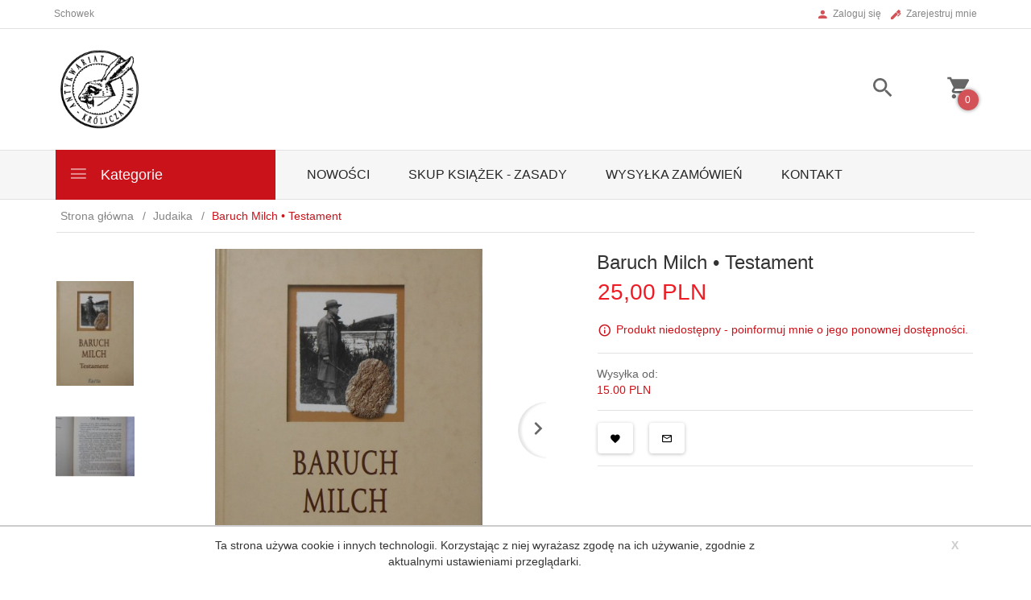

--- FILE ---
content_type: text/html; charset=UTF-8
request_url: https://kroliczajama.pl/ajax/info/mis/
body_size: -14
content:
{"misId":"e1e29be89abfacaa39a274f348459fda"}